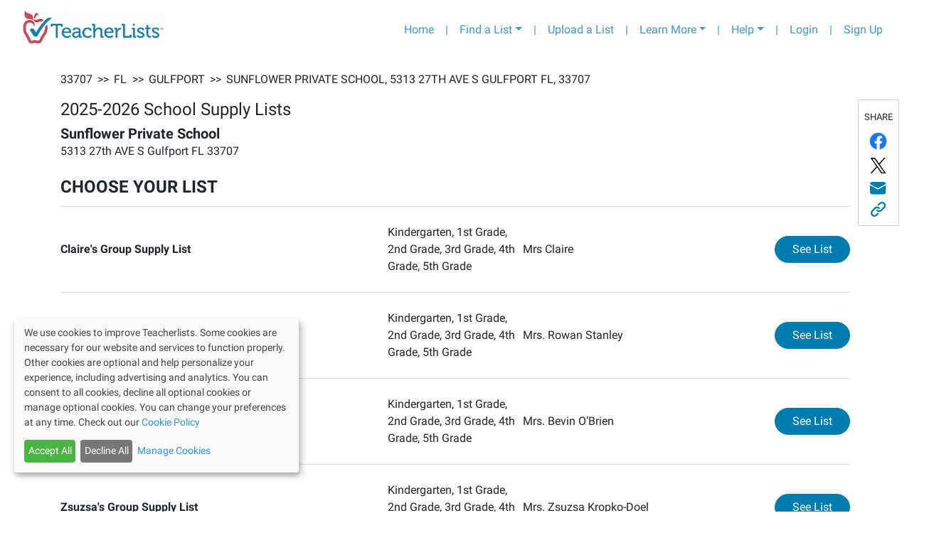

--- FILE ---
content_type: text/html; charset=utf-8
request_url: https://app.teacherlists.com/schools/82052-sunflower-private-school/4140109-youngest-group-supply-list/all-youngest-group-teachers/supply-list
body_size: 13444
content:
<!DOCTYPE html><html lang="en"><head><link rel="preconnect" href="https://fonts.gstatic.com" crossorigin /><meta name="viewport" content="width=device-width"/><meta charSet="utf-8"/><meta name="google-site-verification" content="_LVZxo3Uj3p_tAeDdmvwM8WfA16P8wyY9iVH89j8PSE"/><style>svg:not(:root).svg-inline--fa {
  overflow: visible;
}

.svg-inline--fa {
  display: inline-block;
  font-size: inherit;
  height: 1em;
  overflow: visible;
  vertical-align: -0.125em;
}
.svg-inline--fa.fa-lg {
  vertical-align: -0.225em;
}
.svg-inline--fa.fa-w-1 {
  width: 0.0625em;
}
.svg-inline--fa.fa-w-2 {
  width: 0.125em;
}
.svg-inline--fa.fa-w-3 {
  width: 0.1875em;
}
.svg-inline--fa.fa-w-4 {
  width: 0.25em;
}
.svg-inline--fa.fa-w-5 {
  width: 0.3125em;
}
.svg-inline--fa.fa-w-6 {
  width: 0.375em;
}
.svg-inline--fa.fa-w-7 {
  width: 0.4375em;
}
.svg-inline--fa.fa-w-8 {
  width: 0.5em;
}
.svg-inline--fa.fa-w-9 {
  width: 0.5625em;
}
.svg-inline--fa.fa-w-10 {
  width: 0.625em;
}
.svg-inline--fa.fa-w-11 {
  width: 0.6875em;
}
.svg-inline--fa.fa-w-12 {
  width: 0.75em;
}
.svg-inline--fa.fa-w-13 {
  width: 0.8125em;
}
.svg-inline--fa.fa-w-14 {
  width: 0.875em;
}
.svg-inline--fa.fa-w-15 {
  width: 0.9375em;
}
.svg-inline--fa.fa-w-16 {
  width: 1em;
}
.svg-inline--fa.fa-w-17 {
  width: 1.0625em;
}
.svg-inline--fa.fa-w-18 {
  width: 1.125em;
}
.svg-inline--fa.fa-w-19 {
  width: 1.1875em;
}
.svg-inline--fa.fa-w-20 {
  width: 1.25em;
}
.svg-inline--fa.fa-pull-left {
  margin-right: 0.3em;
  width: auto;
}
.svg-inline--fa.fa-pull-right {
  margin-left: 0.3em;
  width: auto;
}
.svg-inline--fa.fa-border {
  height: 1.5em;
}
.svg-inline--fa.fa-li {
  width: 2em;
}
.svg-inline--fa.fa-fw {
  width: 1.25em;
}

.fa-layers svg.svg-inline--fa {
  bottom: 0;
  left: 0;
  margin: auto;
  position: absolute;
  right: 0;
  top: 0;
}

.fa-layers {
  display: inline-block;
  height: 1em;
  position: relative;
  text-align: center;
  vertical-align: -0.125em;
  width: 1em;
}
.fa-layers svg.svg-inline--fa {
  -webkit-transform-origin: center center;
          transform-origin: center center;
}

.fa-layers-counter, .fa-layers-text {
  display: inline-block;
  position: absolute;
  text-align: center;
}

.fa-layers-text {
  left: 50%;
  top: 50%;
  -webkit-transform: translate(-50%, -50%);
          transform: translate(-50%, -50%);
  -webkit-transform-origin: center center;
          transform-origin: center center;
}

.fa-layers-counter {
  background-color: #ff253a;
  border-radius: 1em;
  -webkit-box-sizing: border-box;
          box-sizing: border-box;
  color: #fff;
  height: 1.5em;
  line-height: 1;
  max-width: 5em;
  min-width: 1.5em;
  overflow: hidden;
  padding: 0.25em;
  right: 0;
  text-overflow: ellipsis;
  top: 0;
  -webkit-transform: scale(0.25);
          transform: scale(0.25);
  -webkit-transform-origin: top right;
          transform-origin: top right;
}

.fa-layers-bottom-right {
  bottom: 0;
  right: 0;
  top: auto;
  -webkit-transform: scale(0.25);
          transform: scale(0.25);
  -webkit-transform-origin: bottom right;
          transform-origin: bottom right;
}

.fa-layers-bottom-left {
  bottom: 0;
  left: 0;
  right: auto;
  top: auto;
  -webkit-transform: scale(0.25);
          transform: scale(0.25);
  -webkit-transform-origin: bottom left;
          transform-origin: bottom left;
}

.fa-layers-top-right {
  right: 0;
  top: 0;
  -webkit-transform: scale(0.25);
          transform: scale(0.25);
  -webkit-transform-origin: top right;
          transform-origin: top right;
}

.fa-layers-top-left {
  left: 0;
  right: auto;
  top: 0;
  -webkit-transform: scale(0.25);
          transform: scale(0.25);
  -webkit-transform-origin: top left;
          transform-origin: top left;
}

.fa-lg {
  font-size: 1.3333333333em;
  line-height: 0.75em;
  vertical-align: -0.0667em;
}

.fa-xs {
  font-size: 0.75em;
}

.fa-sm {
  font-size: 0.875em;
}

.fa-1x {
  font-size: 1em;
}

.fa-2x {
  font-size: 2em;
}

.fa-3x {
  font-size: 3em;
}

.fa-4x {
  font-size: 4em;
}

.fa-5x {
  font-size: 5em;
}

.fa-6x {
  font-size: 6em;
}

.fa-7x {
  font-size: 7em;
}

.fa-8x {
  font-size: 8em;
}

.fa-9x {
  font-size: 9em;
}

.fa-10x {
  font-size: 10em;
}

.fa-fw {
  text-align: center;
  width: 1.25em;
}

.fa-ul {
  list-style-type: none;
  margin-left: 2.5em;
  padding-left: 0;
}
.fa-ul &gt; li {
  position: relative;
}

.fa-li {
  left: -2em;
  position: absolute;
  text-align: center;
  width: 2em;
  line-height: inherit;
}

.fa-border {
  border: solid 0.08em #eee;
  border-radius: 0.1em;
  padding: 0.2em 0.25em 0.15em;
}

.fa-pull-left {
  float: left;
}

.fa-pull-right {
  float: right;
}

.fa.fa-pull-left,
.fas.fa-pull-left,
.far.fa-pull-left,
.fal.fa-pull-left,
.fab.fa-pull-left {
  margin-right: 0.3em;
}
.fa.fa-pull-right,
.fas.fa-pull-right,
.far.fa-pull-right,
.fal.fa-pull-right,
.fab.fa-pull-right {
  margin-left: 0.3em;
}

.fa-spin {
  -webkit-animation: fa-spin 2s infinite linear;
          animation: fa-spin 2s infinite linear;
}

.fa-pulse {
  -webkit-animation: fa-spin 1s infinite steps(8);
          animation: fa-spin 1s infinite steps(8);
}

@-webkit-keyframes fa-spin {
  0% {
    -webkit-transform: rotate(0deg);
            transform: rotate(0deg);
  }
  100% {
    -webkit-transform: rotate(360deg);
            transform: rotate(360deg);
  }
}

@keyframes fa-spin {
  0% {
    -webkit-transform: rotate(0deg);
            transform: rotate(0deg);
  }
  100% {
    -webkit-transform: rotate(360deg);
            transform: rotate(360deg);
  }
}
.fa-rotate-90 {
  -ms-filter: &quot;progid:DXImageTransform.Microsoft.BasicImage(rotation=1)&quot;;
  -webkit-transform: rotate(90deg);
          transform: rotate(90deg);
}

.fa-rotate-180 {
  -ms-filter: &quot;progid:DXImageTransform.Microsoft.BasicImage(rotation=2)&quot;;
  -webkit-transform: rotate(180deg);
          transform: rotate(180deg);
}

.fa-rotate-270 {
  -ms-filter: &quot;progid:DXImageTransform.Microsoft.BasicImage(rotation=3)&quot;;
  -webkit-transform: rotate(270deg);
          transform: rotate(270deg);
}

.fa-flip-horizontal {
  -ms-filter: &quot;progid:DXImageTransform.Microsoft.BasicImage(rotation=0, mirror=1)&quot;;
  -webkit-transform: scale(-1, 1);
          transform: scale(-1, 1);
}

.fa-flip-vertical {
  -ms-filter: &quot;progid:DXImageTransform.Microsoft.BasicImage(rotation=2, mirror=1)&quot;;
  -webkit-transform: scale(1, -1);
          transform: scale(1, -1);
}

.fa-flip-both, .fa-flip-horizontal.fa-flip-vertical {
  -ms-filter: &quot;progid:DXImageTransform.Microsoft.BasicImage(rotation=2, mirror=1)&quot;;
  -webkit-transform: scale(-1, -1);
          transform: scale(-1, -1);
}

:root .fa-rotate-90,
:root .fa-rotate-180,
:root .fa-rotate-270,
:root .fa-flip-horizontal,
:root .fa-flip-vertical,
:root .fa-flip-both {
  -webkit-filter: none;
          filter: none;
}

.fa-stack {
  display: inline-block;
  height: 2em;
  position: relative;
  width: 2.5em;
}

.fa-stack-1x,
.fa-stack-2x {
  bottom: 0;
  left: 0;
  margin: auto;
  position: absolute;
  right: 0;
  top: 0;
}

.svg-inline--fa.fa-stack-1x {
  height: 1em;
  width: 1.25em;
}
.svg-inline--fa.fa-stack-2x {
  height: 2em;
  width: 2.5em;
}

.fa-inverse {
  color: #fff;
}

.sr-only {
  border: 0;
  clip: rect(0, 0, 0, 0);
  height: 1px;
  margin: -1px;
  overflow: hidden;
  padding: 0;
  position: absolute;
  width: 1px;
}

.sr-only-focusable:active, .sr-only-focusable:focus {
  clip: auto;
  height: auto;
  margin: 0;
  overflow: visible;
  position: static;
  width: auto;
}

.svg-inline--fa .fa-primary {
  fill: var(--fa-primary-color, currentColor);
  opacity: 1;
  opacity: var(--fa-primary-opacity, 1);
}

.svg-inline--fa .fa-secondary {
  fill: var(--fa-secondary-color, currentColor);
  opacity: 0.4;
  opacity: var(--fa-secondary-opacity, 0.4);
}

.svg-inline--fa.fa-swap-opacity .fa-primary {
  opacity: 0.4;
  opacity: var(--fa-secondary-opacity, 0.4);
}

.svg-inline--fa.fa-swap-opacity .fa-secondary {
  opacity: 1;
  opacity: var(--fa-primary-opacity, 1);
}

.svg-inline--fa mask .fa-primary,
.svg-inline--fa mask .fa-secondary {
  fill: black;
}

.fad.fa-inverse {
  color: #fff;
}</style><link rel="preconnect" href="https://fonts.gstatic.com"/><link rel="stylesheet" data-href="https://fonts.googleapis.com/css2?family=Lato:wght@400;700&amp;display=swap" data-optimized-fonts="true"/><link rel="stylesheet" href="/css/roboto/v20/app/roboto.css"/><script>(function(w,d,s,l,i){w[l]=w[l]||[];w[l].push({'gtm.start':
                new Date().getTime(),event:'gtm.js'});var f=d.getElementsByTagName(s)[0],
                j=d.createElement(s),dl=l!='dataLayer'?'&l='+l:'';j.async=true;j.src=
                'https://www.googletagmanager.com/gtm.js?id='+i+dl;f.parentNode.insertBefore(j,f);
                })(window,document,'script','dataLayer','GTM-T4PK7SR');</script><script type="text/javascript" src="//cdn-4.convertexperiments.com/js/10041356-10041423.js"></script><link rel="preconnect" href="https://fonts.googleapis.com"/><link rel="preconnect" href="https://fonts.gstatic.com"/><link rel="stylesheet" data-href="https://fonts.googleapis.com/css2?family=Bree+Serif&amp;display=swap" data-optimized-fonts="true"/><meta name="next-head-count" content="12"/><link rel="preload" href="/_next/static/css/f523c7482ceaf4efb554.css" as="style"/><link rel="stylesheet" href="/_next/static/css/f523c7482ceaf4efb554.css" data-n-g=""/><link rel="preload" href="/_next/static/css/d76a9c6a1479fd8c5cc1.css" as="style"/><link rel="stylesheet" href="/_next/static/css/d76a9c6a1479fd8c5cc1.css" data-n-p=""/><link rel="preload" href="/_next/static/css/c6d005cf8729e4e39b85.css" as="style"/><link rel="stylesheet" href="/_next/static/css/c6d005cf8729e4e39b85.css" data-n-p=""/><noscript data-n-css=""></noscript><script defer="" nomodule="" src="/_next/static/chunks/polyfills-a40ef1678bae11e696dba45124eadd70.js"></script><script src="/_next/static/chunks/webpack-817316fd481a0ae08e7a.js" defer=""></script><script src="/_next/static/chunks/framework-3ac77f2d8a20b7f32dfb.js" defer=""></script><script src="/_next/static/chunks/main-61fd53e2b95ee4b75e19.js" defer=""></script><script src="/_next/static/chunks/pages/_app-b20fc70387e485f07966.js" defer=""></script><script src="/_next/static/chunks/75fc9c18-8f00fb9171b401c5fc69.js" defer=""></script><script src="/_next/static/chunks/9814-ea4b685988fff0c7c8bf.js" defer=""></script><script src="/_next/static/chunks/6653-86151e80aaf7cffe5909.js" defer=""></script><script src="/_next/static/chunks/2661-aabc0b617d2f04123ca2.js" defer=""></script><script src="/_next/static/chunks/2083-87f24b84fd078325e263.js" defer=""></script><script src="/_next/static/chunks/7227-969c0c345cf60b9b8d51.js" defer=""></script><script src="/_next/static/chunks/5677-6710a338463a2b85d393.js" defer=""></script><script src="/_next/static/chunks/2479-caa3b30ecccad1fb753d.js" defer=""></script><script src="/_next/static/chunks/pages/schools/%5BschoolSlug%5D/%5BlistSlug%5D/%5BclassroomSlug%5D/supply-list-b5e6bb1884866e8d2015.js" defer=""></script><script src="/_next/static/C1Nki4yq8qDbHvD-h8fmR/_buildManifest.js" defer=""></script><script src="/_next/static/C1Nki4yq8qDbHvD-h8fmR/_ssgManifest.js" defer=""></script><style data-href="https://fonts.googleapis.com/css2?family=Lato:wght@400;700&display=swap">@font-face{font-family:'Lato';font-style:normal;font-weight:400;font-display:swap;src:url(https://fonts.gstatic.com/l/font?kit=S6uyw4BMUTPHvxo&skey=2d58b92a99e1c086&v=v25) format('woff')}@font-face{font-family:'Lato';font-style:normal;font-weight:700;font-display:swap;src:url(https://fonts.gstatic.com/l/font?kit=S6u9w4BMUTPHh6UVeww&skey=3480a19627739c0d&v=v25) format('woff')}@font-face{font-family:'Lato';font-style:normal;font-weight:400;font-display:swap;src:url(https://fonts.gstatic.com/s/lato/v25/S6uyw4BMUTPHjxAwXiWtFCfQ7A.woff2) format('woff2');unicode-range:U+0100-02BA,U+02BD-02C5,U+02C7-02CC,U+02CE-02D7,U+02DD-02FF,U+0304,U+0308,U+0329,U+1D00-1DBF,U+1E00-1E9F,U+1EF2-1EFF,U+2020,U+20A0-20AB,U+20AD-20C0,U+2113,U+2C60-2C7F,U+A720-A7FF}@font-face{font-family:'Lato';font-style:normal;font-weight:400;font-display:swap;src:url(https://fonts.gstatic.com/s/lato/v25/S6uyw4BMUTPHjx4wXiWtFCc.woff2) format('woff2');unicode-range:U+0000-00FF,U+0131,U+0152-0153,U+02BB-02BC,U+02C6,U+02DA,U+02DC,U+0304,U+0308,U+0329,U+2000-206F,U+20AC,U+2122,U+2191,U+2193,U+2212,U+2215,U+FEFF,U+FFFD}@font-face{font-family:'Lato';font-style:normal;font-weight:700;font-display:swap;src:url(https://fonts.gstatic.com/s/lato/v25/S6u9w4BMUTPHh6UVSwaPGQ3q5d0N7w.woff2) format('woff2');unicode-range:U+0100-02BA,U+02BD-02C5,U+02C7-02CC,U+02CE-02D7,U+02DD-02FF,U+0304,U+0308,U+0329,U+1D00-1DBF,U+1E00-1E9F,U+1EF2-1EFF,U+2020,U+20A0-20AB,U+20AD-20C0,U+2113,U+2C60-2C7F,U+A720-A7FF}@font-face{font-family:'Lato';font-style:normal;font-weight:700;font-display:swap;src:url(https://fonts.gstatic.com/s/lato/v25/S6u9w4BMUTPHh6UVSwiPGQ3q5d0.woff2) format('woff2');unicode-range:U+0000-00FF,U+0131,U+0152-0153,U+02BB-02BC,U+02C6,U+02DA,U+02DC,U+0304,U+0308,U+0329,U+2000-206F,U+20AC,U+2122,U+2191,U+2193,U+2212,U+2215,U+FEFF,U+FFFD}</style><style data-href="https://fonts.googleapis.com/css2?family=Bree+Serif&display=swap">@font-face{font-family:'Bree Serif';font-style:normal;font-weight:400;font-display:swap;src:url(https://fonts.gstatic.com/l/font?kit=4UaHrEJCrhhnVA3DgluAx64&skey=31c3ad25dd3d74b0&v=v18) format('woff')}@font-face{font-family:'Bree Serif';font-style:normal;font-weight:400;font-display:swap;src:url(https://fonts.gstatic.com/s/breeserif/v18/4UaHrEJCrhhnVA3DgluA96Tp57F2IwN-Pw.woff2) format('woff2');unicode-range:U+0100-02BA,U+02BD-02C5,U+02C7-02CC,U+02CE-02D7,U+02DD-02FF,U+0304,U+0308,U+0329,U+1D00-1DBF,U+1E00-1E9F,U+1EF2-1EFF,U+2020,U+20A0-20AB,U+20AD-20C0,U+2113,U+2C60-2C7F,U+A720-A7FF}@font-face{font-family:'Bree Serif';font-style:normal;font-weight:400;font-display:swap;src:url(https://fonts.gstatic.com/s/breeserif/v18/4UaHrEJCrhhnVA3DgluA96rp57F2IwM.woff2) format('woff2');unicode-range:U+0000-00FF,U+0131,U+0152-0153,U+02BB-02BC,U+02C6,U+02DA,U+02DC,U+0304,U+0308,U+0329,U+2000-206F,U+20AC,U+2122,U+2191,U+2193,U+2212,U+2215,U+FEFF,U+FFFD}</style></head><body><div id="__next"><noscript><iframe src="https://www.googletagmanager.com/ns.html?id=GTM-T4PK7SR" height="0" width="0" style="display:none;visibility:hidden"></iframe></noscript><div class="container-fluid"><nav class="header_navbarContainer__2Ip2R navbar navbar-expand-lg navbar-light bg-light"><a href="https://www.teacherlists.com" class="navbar-brand"><div style="display:inline-block;max-width:100%;overflow:hidden;position:relative;box-sizing:border-box;margin:0"><div style="box-sizing:border-box;display:block;max-width:100%"><img style="max-width:100%;display:block;margin:0;border:none;padding:0" alt="" aria-hidden="true" src="[data-uri]"/></div><img alt="teacherlists-logo" src="[data-uri]" decoding="async" data-nimg="intrinsic" style="position:absolute;top:0;left:0;bottom:0;right:0;box-sizing:border-box;padding:0;border:none;margin:auto;display:block;width:0;height:0;min-width:100%;max-width:100%;min-height:100%;max-height:100%"/><noscript><img alt="teacherlists-logo" srcSet="/_next/image?url=%2FTL-logo.jpg&amp;w=256&amp;q=75 1x, /_next/image?url=%2FTL-logo.jpg&amp;w=640&amp;q=75 2x" src="/_next/image?url=%2FTL-logo.jpg&amp;w=640&amp;q=75" decoding="async" data-nimg="intrinsic" style="position:absolute;top:0;left:0;bottom:0;right:0;box-sizing:border-box;padding:0;border:none;margin:auto;display:block;width:0;height:0;min-width:100%;max-width:100%;min-height:100%;max-height:100%" loading="lazy"/></noscript></div></a><button aria-label="Toggle navigation" type="button" class="navbar-toggler"><span class="navbar-toggler-icon"></span></button><div class="collapse navbar-collapse"><ul class="ml-auto navbar-nav"><li class="nav-item"><a href="https://www.teacherlists.com" class="nav-link">Home</a></li><li class="d-none d-md-block nav-item"><a class="nav-link">|</a></li><li class="dropdown nav-item"><a aria-haspopup="true" href="#" class="dropdown-toggle nav-link" aria-expanded="false">Find a List</a><div tabindex="-1" role="menu" aria-hidden="true" class="header_tlFindAList__3-cWr dropdown-menu"><div class="FindAList_container__46aFt"><h5 class="text-center FindAList_header__ctpNG">Search by school name or zip code</h5><div class="row"><div class="col-sm-12 col-md-5"><style data-emotion="css 2b097c-container">.css-2b097c-container{position:relative;box-sizing:border-box;}</style><div class=" css-2b097c-container" id="find-a-list-state"><style data-emotion="css 7pg0cj-a11yText">.css-7pg0cj-a11yText{z-index:9999;border:0;clip:rect(1px, 1px, 1px, 1px);height:1px;width:1px;position:absolute;overflow:hidden;padding:0;white-space:nowrap;}</style><span aria-live="polite" aria-atomic="false" aria-relevant="additions text" class="css-7pg0cj-a11yText"></span><style data-emotion="css yk16xz-control">.css-yk16xz-control{-webkit-align-items:center;-webkit-box-align:center;-ms-flex-align:center;align-items:center;background-color:hsl(0, 0%, 100%);border-color:hsl(0, 0%, 80%);border-radius:4px;border-style:solid;border-width:1px;cursor:default;display:-webkit-box;display:-webkit-flex;display:-ms-flexbox;display:flex;-webkit-box-flex-wrap:wrap;-webkit-flex-wrap:wrap;-ms-flex-wrap:wrap;flex-wrap:wrap;-webkit-box-pack:justify;-webkit-justify-content:space-between;justify-content:space-between;min-height:38px;outline:0!important;position:relative;-webkit-transition:all 100ms;transition:all 100ms;box-sizing:border-box;}.css-yk16xz-control:hover{border-color:hsl(0, 0%, 70%);}</style><div class=" css-yk16xz-control"><style data-emotion="css 1hwfws3">.css-1hwfws3{-webkit-align-items:center;-webkit-box-align:center;-ms-flex-align:center;align-items:center;display:-webkit-box;display:-webkit-flex;display:-ms-flexbox;display:flex;-webkit-flex:1;-ms-flex:1;flex:1;-webkit-box-flex-wrap:wrap;-webkit-flex-wrap:wrap;-ms-flex-wrap:wrap;flex-wrap:wrap;padding:2px 8px;-webkit-overflow-scrolling:touch;position:relative;overflow:hidden;box-sizing:border-box;}</style><div class=" css-1hwfws3"><style data-emotion="css 1wa3eu0-placeholder">.css-1wa3eu0-placeholder{color:hsl(0, 0%, 50%);margin-left:2px;margin-right:2px;position:absolute;top:50%;-webkit-transform:translateY(-50%);-moz-transform:translateY(-50%);-ms-transform:translateY(-50%);transform:translateY(-50%);box-sizing:border-box;}</style><div class=" css-1wa3eu0-placeholder">Select a State</div><style data-emotion="css 1g6gooi">.css-1g6gooi{margin:2px;padding-bottom:2px;padding-top:2px;visibility:visible;color:hsl(0, 0%, 20%);box-sizing:border-box;}</style><div class="css-1g6gooi"><div class="" style="display:inline-block"><input type="text" autoCapitalize="none" autoComplete="off" autoCorrect="off" id="react-select-1521083-input" spellcheck="false" tabindex="0" value="" aria-autocomplete="list" style="box-sizing:content-box;width:1px;label:input;background:0;border:0;font-size:inherit;opacity:1;outline:0;padding:0;color:inherit"/><div style="position:absolute;top:0;left:0;visibility:hidden;height:0;overflow:scroll;white-space:pre"></div></div></div></div><style data-emotion="css 1wy0on6">.css-1wy0on6{-webkit-align-items:center;-webkit-box-align:center;-ms-flex-align:center;align-items:center;-webkit-align-self:stretch;-ms-flex-item-align:stretch;align-self:stretch;display:-webkit-box;display:-webkit-flex;display:-ms-flexbox;display:flex;-webkit-flex-shrink:0;-ms-flex-negative:0;flex-shrink:0;box-sizing:border-box;}</style><div class=" css-1wy0on6"><style data-emotion="css 1okebmr-indicatorSeparator">.css-1okebmr-indicatorSeparator{-webkit-align-self:stretch;-ms-flex-item-align:stretch;align-self:stretch;background-color:hsl(0, 0%, 80%);margin-bottom:8px;margin-top:8px;width:1px;box-sizing:border-box;}</style><span class=" css-1okebmr-indicatorSeparator"></span><style data-emotion="css tlfecz-indicatorContainer">.css-tlfecz-indicatorContainer{color:hsl(0, 0%, 80%);display:-webkit-box;display:-webkit-flex;display:-ms-flexbox;display:flex;padding:8px;-webkit-transition:color 150ms;transition:color 150ms;box-sizing:border-box;}.css-tlfecz-indicatorContainer:hover{color:hsl(0, 0%, 60%);}</style><div class=" css-tlfecz-indicatorContainer" aria-hidden="true"><style data-emotion="css 8mmkcg">.css-8mmkcg{display:inline-block;fill:currentColor;line-height:1;stroke:currentColor;stroke-width:0;}</style><svg height="20" width="20" viewBox="0 0 20 20" aria-hidden="true" focusable="false" class="css-8mmkcg"><path d="M4.516 7.548c0.436-0.446 1.043-0.481 1.576 0l3.908 3.747 3.908-3.747c0.533-0.481 1.141-0.446 1.574 0 0.436 0.445 0.408 1.197 0 1.615-0.406 0.418-4.695 4.502-4.695 4.502-0.217 0.223-0.502 0.335-0.787 0.335s-0.57-0.112-0.789-0.335c0 0-4.287-4.084-4.695-4.502s-0.436-1.17 0-1.615z"></path></svg></div></div></div></div></div><div class="col-sm-12 col-md-7"><div class="dropdown"><div data-toggle="dropdown" aria-expanded="false" aria-haspopup="true" class=""><div class="input-group"><input type="text" size="200" placeholder="School Name or Zip Code" value="" class="form-control" aria-invalid="false"/><div class="input-group-append"><button type="button" style="z-index:0" class="FindAList_inputGroupButton__2zs_0 btn btn-secondary"><svg aria-hidden="true" focusable="false" data-prefix="fas" data-icon="search" class="svg-inline--fa fa-search fa-w-16 " role="img" xmlns="http://www.w3.org/2000/svg" viewBox="0 0 512 512"><path fill="currentColor" d="M505 442.7L405.3 343c-4.5-4.5-10.6-7-17-7H372c27.6-35.3 44-79.7 44-128C416 93.1 322.9 0 208 0S0 93.1 0 208s93.1 208 208 208c48.3 0 92.7-16.4 128-44v16.3c0 6.4 2.5 12.5 7 17l99.7 99.7c9.4 9.4 24.6 9.4 33.9 0l28.3-28.3c9.4-9.4 9.4-24.6.1-34zM208 336c-70.7 0-128-57.2-128-128 0-70.7 57.2-128 128-128 70.7 0 128 57.2 128 128 0 70.7-57.2 128-128 128z"></path></svg></button></div><div class="invalid-feedback"></div></div></div><div tabindex="-1" role="menu" style="max-height:20rem;overflow-y:auto;z-index:999" aria-hidden="true" class="dropdown-menu"></div></div></div></div><div class="text-center border-top mt-2 row"><div class="col"><a href="/browse">Browse Schools by State</a></div></div></div></div></li><li class="d-none d-md-block nav-item"><a class="nav-link">|</a></li><li class="nav-item"><a href="https://app.teacherlists.com/powerloader/" class="gtm-header-nav-uploadalist nav-link">Upload a List</a></li><li class="d-none d-md-block nav-item"><a class="nav-link">|</a></li><li class="dropdown nav-item"><a aria-haspopup="true" href="#" class="dropdown-toggle nav-link" aria-expanded="false">Learn More</a><div tabindex="-1" role="menu" aria-hidden="true" class="dropdown-menu dropdown-menu-right"><button type="button" tabindex="0" role="menuitem" class="dropdown-item"><a href="https://www.teacherlists.com/content/" class="nav-link">For School Districts</a></button><button type="button" tabindex="0" role="menuitem" class="dropdown-item"><a href="https://www.teacherlists.com/content/teachers/" class="nav-link">For Teachers</a></button><button type="button" tabindex="0" role="menuitem" class="dropdown-item"><a href="https://www.teacherlists.com/content/families/" class="nav-link">For Families</a></button><button type="button" tabindex="0" role="menuitem" class="dropdown-item"><a href="https://www.teacherlists.com/content/wishlist/" class="nav-link">About Wish Lists</a></button><button type="button" tabindex="0" role="menuitem" class="dropdown-item"><a href="https://app.teacherlists.com/quick-start-school-supply-lists" class="nav-link">Quick Start Supply Lists</a></button><button type="button" tabindex="0" role="menuitem" class="dropdown-item"><a href="https://www.teacherlists.com/content/sweepstakes/" class="nav-link">Sweepstakes and Promotions</a></button><button type="button" tabindex="0" role="menuitem" class="dropdown-item"><a href="https://www.teacherlists.com/blog/learning_library/" class="nav-link">Free Classroom Activities</a></button><button type="button" tabindex="0" role="menuitem" class="dropdown-item"><a href="https://www.teacherlists.com/content/teacher-discounts/" class="nav-link">Discounts for Teachers</a></button><button type="button" tabindex="0" role="menuitem" class="dropdown-item"><a href="https://www.teacherlists.com/content/video/" class="nav-link">Watch Our Video</a></button><button type="button" tabindex="0" role="menuitem" class="dropdown-item"><a href="https://www.teacherlists.com/content/supplyaclassroom/" class="nav-link">Donate to a Classroom in Need</a></button></div></li> <li class="d-none d-md-block nav-item"><div class="nav-link">|</div></li><li class="dropdown nav-item"><a aria-haspopup="true" href="#" class="dropdown-toggle nav-link" aria-expanded="false">Help</a><div tabindex="-1" role="menu" aria-hidden="true" class="dropdown-menu dropdown-menu-right"><button type="button" tabindex="0" role="menuitem" class="dropdown-item"><a href="https://www.teacherlists.com/content/faq-schools/" class="nav-link">FAQs</a></button><button type="button" tabindex="0" role="menuitem" class="dropdown-item"><a href="https://www.teacherlists.com/content/faq-schools/" class="nav-link">Getting Started</a></button><button type="button" tabindex="0" role="menuitem" class="dropdown-item"><a href="https://app.teacherlists.com/quick-start-school-supply-lists" class="nav-link">Quick Start Supply Lists</a></button><button type="button" tabindex="0" role="menuitem" class="dropdown-item"><a href="https://www.teacherlists.com/content/faq-schools/#how-to&#x27;s-for-schools--teachers" class="nav-link">How-To&#x27;s for Schools</a></button><button type="button" tabindex="0" role="menuitem" class="dropdown-item"><a href="https://www.teacherlists.com/content/faq-schools/#how-to&#x27;s-for-parents" class="nav-link">How-To&#x27;s for Parents</a></button><button type="button" tabindex="0" role="menuitem" class="dropdown-item"><a target="_blank" rel="noreferrer" href="https://www.teacherlists.com/content/contactus/" class="nav-link">Contact Us</a></button></div></li> <li class="d-none d-md-block nav-item"><div class="nav-link">|</div></li><li class="nav-item"><a href="/login" class="nav-link">Login</a></li><li class="d-none d-md-block nav-item"><div class="nav-link">|</div></li><li class="nav-item"><a href="/users/create" class="nav-link">Sign Up</a></li></ul></div></nav></div><p class="p-5 text-md-center">This list was deleted or currently inactive. Redirecting...</p><div class="TLToTop_btnTotop__W-Jp2 TLToTop_posRight__1D8OG"><svg aria-hidden="true" focusable="false" data-prefix="fas" data-icon="arrow-circle-up" class="svg-inline--fa fa-arrow-circle-up fa-w-16 TLToTop_topIconHide__1LZ8K" role="img" xmlns="http://www.w3.org/2000/svg" viewBox="0 0 512 512"><path fill="currentColor" d="M8 256C8 119 119 8 256 8s248 111 248 248-111 248-248 248S8 393 8 256zm143.6 28.9l72.4-75.5V392c0 13.3 10.7 24 24 24h16c13.3 0 24-10.7 24-24V209.4l72.4 75.5c9.3 9.7 24.8 9.9 34.3.4l10.9-11c9.4-9.4 9.4-24.6 0-33.9L273 107.7c-9.4-9.4-24.6-9.4-33.9 0L106.3 240.4c-9.4 9.4-9.4 24.6 0 33.9l10.9 11c9.6 9.5 25.1 9.3 34.4-.4z"></path></svg></div><script type="text/javascript" id="hs-script-loader" async="" defer="" src="//js.hs-scripts.com/5659842.js"></script><div class="footer_footer__2j_Fr"><div class="container"><div class="row footer_footerLinks__PR-M7 mt-3"><div class="col-6 col-md-3 order-1 footer_footerSectionPadding__lWgb9 pl-0"><div class="footer_footerCategoryText__3d1vc">Learn More:</div><ul class="p-0"><li class="p-0"><a class="footer_footerLinkText__2GUmB" href="https://www.teacherlists.com/content/schools-districts/">For School Districts</a></li><li class="p-0"><a class="footer_footerLinkText__2GUmB" href="https://www.teacherlists.com/content/teachers/">For Teachers</a></li><li class="p-0"><a class="footer_footerLinkText__2GUmB" href="https://www.teacherlists.com/content/families/">For Families</a></li><li class="p-0"><a class="footer_footerLinkText__2GUmB" href="https://www.teacherlists.com/content/wishlist/">About Wish Lists</a></li><li class="p-0"><a class="footer_footerLinkText__2GUmB" href="https://app.teacherlists.com/quick-start-school-supply-lists">Quick Start Supply Lists</a></li><li class="p-0"><a class="footer_footerLinkText__2GUmB" href="https://www.teacherlists.com/content/sweepstakes/">Sweepstakes and Promotions</a></li><li class="p-0"><a class="footer_footerLinkText__2GUmB" href="https://www.teacherlists.com/blog/learning_library/">Free Classroom Activities</a></li><li class="p-0"><a class="footer_footerLinkText__2GUmB" href="https://www.teacherlists.com/content/teacher-discounts/">Discounts for Teachers</a></li><li class="p-0"><a class="footer_footerLinkText__2GUmB" href="https://www.teacherlists.com/content/supplyaclassroom/">Donate to a Classroom in Need</a></li><li class="p-0"><a class="footer_footerLinkText__2GUmB" href="https://www.teacherlists.com/content/video/">Watch our Video</a></li></ul></div><div class="col-12 col-md-2 order-3 order-md-2 className={styles.footerCategoryText} pl-0"><div class="footer_footerCategoryText__3d1vc">Help:</div><ul class="p-0"><li class="p-0"><a class="footer_footerLinkText__2GUmB" href="https://www.teacherlists.com/content/faq-schools/">FAQs</a></li><li class="p-0"><a class="footer_footerLinkText__2GUmB" href="https://www.teacherlists.com/content/faq-schools/">Getting Started</a></li><li class="p-0"><a class="footer_footerLinkText__2GUmB" href="https://app.teacherlists.com/quick-start-school-supply-lists">Quick Start Supply Lists</a></li><li class="p-0"><a class="footer_footerLinkText__2GUmB" href="https://www.teacherlists.com/content/faq-schools/#how-to&#x27;s-for-schools--teachers">How-To&#x27;s for Schools</a></li><li class="p-0"><a class="footer_footerLinkText__2GUmB" href="https://www.teacherlists.com/content/faq-schools/#how-to&#x27;s-for-parents">How-To&#x27;s for Parents</a></li><li class="p-0"><a target="_blank" rel="noreferrer" class="footer_footerLinkText__2GUmB" href="https://www.teacherlists.com/content/contactus/">Contact Us</a></li></ul></div><div class="col-12 col-md-2 order-4 order-md-3 className={styles.footerCategoryText} pl-0"><div class="footer_footerCategoryText__3d1vc">Partner with us:</div><ul class="p-0"><li class="p-0"><a class="footer_footerLinkText__2GUmB" href="https://www.teacherlists.com/content/edtech/">EdTech Providers</a></li><li class="p-0"><a class="footer_footerLinkText__2GUmB" href="https://www.teacherlists.com/content/retailer/">Retailers</a></li><li class="p-0"><a class="footer_footerLinkText__2GUmB" href="https://www.teacherlists.com/content/brands/">Brands</a></li></ul></div><div class="col-12 col-md-2 order-3 order-md-4 className={styles.footerCategoryText} pl-0"><div class="footer_footerCategoryText__3d1vc">Company:</div><ul class="p-0"><li class="p-0"><a class="footer_footerLinkText__2GUmB" href="https://www.teacherlists.com/content/about-us/">Our Story</a></li><li class="p-0"><a class="footer_footerLinkText__2GUmB" href="https://www.teacherlists.com/blog/teacherlists-in-the-news/">In the News</a></li><li class="p-0"><a class="footer_footerLinkText__2GUmB" href="https://www.teacherlists.com/content/partners/">Our Partners</a></li><li class="p-0"><a class="footer_footerLinkText__2GUmB" href="https://www.teacherlists.com/blog/">Our Blog</a></li></ul></div><div class="col-6 col-md-3 order-2 order-md-last footer_footerSectionPadding__lWgb9 pl-0"><div class="footer_footerCategoryText__3d1vc">Partners:</div><ul class="p-0 footer_imageUl__amrRb"><li class="p-0 my-3"><img height="28px" width="120px" loading="lazy" src="/0319-tl-footer-ptotoday-logo.png" alt="PTOToday Logo"/></li><li class="p-0 my-3"><img height="66px" width="120px" loading="lazy" src="/0319-tl-footer-kinf-logo.png" alt="Kids in Need Foundation Logo"/></li><li class="p-0 my-3"><a href="https://www.teacherlists.com/accessibility" title="Promet - Web Accessibility Under Review"><img height="54px" width="120px" loading="lazy" src="/0319-tl-footer-promet-logo.png" alt="Promet - Web Accessibility Under Review"/></a></li></ul></div></div><div class="footer_footerLinks__PR-M7 row"><div class="footer_footerCopy__hunYu col-12 col-md-3 pl-0"><p class="footer_copyrightMargin__xqZxB footer_bottomText__3DaEX">©<!-- -->2026<!-- --> School Family Media. All rights reserved</p></div><div class="col-12 col-md-9 text-left pl-0"><a class="footer_footerCopy__hunYu footer_bottomText__3DaEX footer_bottomLink__JqzSA" target="_blank" rel="noreferrer" href="https://schoolfamilymedia.com/privacy-policy/?__hstc=236234654.165769047ed1b306d88d7130c1e58e2f.1708540682417.1712682764514.1712751890155.92&amp;__hssc=236234654.2.1712751890155&amp;__hsfp=1186769331">Privacy Policy</a> <span class="mx-2">|</span> <a class="footer_footerCopy__hunYu footer_bottomText__3DaEX footer_bottomLink__JqzSA" target="_blank" rel="noreferrer" href="https://schoolfamilymedia.com/text-messaging-terms-conditions/">Text Messaging Terms &amp; Conditions</a> <span class="mx-2">|</span> <a class="footer_footerCopy__hunYu footer_bottomText__3DaEX footer_bottomLink__JqzSA" target="_blank" rel="noreferrer" href="https://schoolfamilymedia.com/terms-of-sale-for-services-and-products-2024/">Terms of Sale</a> <span class="mx-2">|</span> <a class="footer_footerCopy__hunYu footer_bottomText__3DaEX footer_bottomLink__JqzSA" target="_blank" rel="noreferrer" href="https://schoolfamilymedia.com/website-terms-of-use-2024/">Terms of Use</a> <span class="mx-2">|</span> <a class="footer_footerCopy__hunYu footer_bottomText__3DaEX footer_bottomLink__JqzSA" target="_blank" rel="noreferrer" href="https://schoolfamilymedia.com/cookie-policy/">Cookie Policy</a> </div><div class="col-12 col-md-9 text-left pl-0 mb-2"><a class="footer_footerCopy__hunYu footer_bottomText__3DaEX footer_bottomLink__JqzSA" target="_blank" rel="noreferrer" href="https://schoolfamilymedia.com/ccpa-privacy-notice/">Privacy Policy for California Residents</a> <span class="mx-2">|</span> <a class="footer_footerCopy__hunYu  footer_bottomText__3DaEX footer_bottomLink__JqzSA" target="_blank" rel="noreferrer" href="https://schoolfamilymedia.com/personal-information/">California Residents Only—Do Not Sell My Personal Info</a><span class="mx-2">|</span> <a class="footer_footerCopy__hunYu footer_bottomText__3DaEX footer_bottomLink__JqzSA" target="_blank" rel="noreferrer" href="https://schoolfamilymedia.com/state-privacy-policies/">State Privacy Policies</a> </div><div class="footer_footerCopy__hunYu col-12 pl-0"><p class="footer_copyrightMargin__xqZxB footer_bottomText__3DaEX">The Bullseye Design and Target are registered trademarks of Target Brands, Inc. Walmart SM is a service mark of Wal-Mart.com USA, LLC and Wal-Mart Stores, Inc. Amazon is a registered trademark of Amazon Inc. Staples is a registered trademark of Staples, Inc. or its subsidiaries.</p></div></div></div></div></div><script id="__NEXT_DATA__" type="application/json">{"props":{"pageProps":{"list":{"grade_levels":[{"0":"Kindergarten"},{"1":"1st Grade"},{"2":"2nd Grade"},{"3":"3rd Grade"},{"4":"4th Grade"},{"5":"5th Grade"}],"id":4140109,"list_name":"Youngest Group Supply List","classrooms":null,"classrooms_known":"0","list_type":"supply","school_year":"2024-2025","school_year_modified":"2024-06-03T08:21:33.000Z","description":"Supplies can be brought to school during the Cookie Party on August 5th or the first week of school. \n\n","disclaimer":"","created":"2023-08-10T04:54:39.000Z","modified":"2025-07-04T05:00:37.000Z","deleted":null,"entry_method":"internal","retail_note":null,"quarantine_list":false,"status":false,"evergreen":false,"publish_date":null,"ai_list_confidence":null,"ai_list_uuid":null,"list_upload":null,"translation":null,"user":{"name":"Information Evolution (Informationevolution@ptoshows.com)","id":135545,"email":"Informationevolution@ptoshows.com","salutation":"","first_name":"Information","last_name":"Evolution","user_type":"admin"},"creator":{"name":"Sudhakar T (sudhakar.t@informationevolution.com)","id":130823,"email":"sudhakar.t@informationevolution.com","salutation":"","first_name":"Sudhakar","last_name":"T","user_type":"admin"},"school":{"id":82052,"name":"Sunflower Private School","address_1":"5313 27th AVE S","address_2":null,"city":"Gulfport","state":"FL","zip":"33707","district_id":null,"website":null,"nces_id":"00264675","school_admins":[],"school_info":{"id":35270,"supply_list_url":"https://www.sunflowerprivateschool.com/supply-list","original_file_url":"https://www.sunflowerprivateschool.com/supply-list"}},"classroom":{"id":4138955,"school_id":82052,"district_id":0,"class_name":"All Youngest Group Teachers","modified":null,"grade_levels":[{"id":8499066,"grade_levels_id":0,"classrooms_id":4138955,"created":null,"grade_level":{"id":0,"name":"Kindergarten","created":"2013-10-29T12:46:49.000Z","modified":null}},{"id":8499067,"grade_levels_id":1,"classrooms_id":4138955,"created":null,"grade_level":{"id":1,"name":"1st Grade","created":"2013-10-29T12:46:50.000Z","modified":null}},{"id":8499068,"grade_levels_id":2,"classrooms_id":4138955,"created":null,"grade_level":{"id":2,"name":"2nd Grade","created":"2013-10-29T12:46:50.000Z","modified":null}},{"id":8499069,"grade_levels_id":3,"classrooms_id":4138955,"created":null,"grade_level":{"id":3,"name":"3rd Grade","created":"2013-10-29T12:46:50.000Z","modified":null}},{"id":8499070,"grade_levels_id":4,"classrooms_id":4138955,"created":null,"grade_level":{"id":4,"name":"4th Grade","created":"2013-10-29T12:46:50.000Z","modified":null}},{"id":8499071,"grade_levels_id":5,"classrooms_id":4138955,"created":null,"grade_level":{"id":5,"name":"5th Grade","created":"2013-10-29T12:46:50.000Z","modified":null}}]},"details":[{"id":63821036,"item_name":"Sketchbook 8 1/2\" x 11\"","brand_id":null,"quantity":2,"item_qualifier_id":null,"memo":"side-bound *Following items are for\n Name-marked supplies:","calculated_qty":2,"ordering":1,"ai_item_uuid":null,"ai_item_confidence":null,"pledge":[],"item_qualifier":null,"item":{"id":1057,"item_name":"Sketchbook 8 1/2\" x 11\"","brand_id":null,"sponsor_level":0,"upc1":"079946158915","upc2":"490812207320","upc3":"","upc1_qty":1,"upc2_qty":null,"upc3_qty":null,"item_qty_desc":"","item_tlc":"0","orderable":true,"otherItemOptions":null,"translation":{"created":"2019-04-23 01:10:58","updated":"2021-03-18 05:01:37","id":11142,"item_id":1057,"lang":"es","item_name":"Cuaderno de dibujo 8 1/2\" x 11\"","needs_review":false},"client_upc":[{"id":13288,"item_id":1057,"client_id":11,"upc2":"B0CMBF13BK","upc3":"","upc2_qty":1,"upc3_qty":0,"modified":"2025-06-06T20:00:52.000Z","client_grade_upcs":[]}],"alternative":null,"unsponsored_alternative":{"id":297,"item_name":"Package(s) of Drawing Paper","brand_id":null,"sponsor_level":0,"upc1":"045173047391","upc2":"045173047391","upc3":"","upc1_qty":1,"upc2_qty":null,"upc3_qty":null,"item_qty_desc":"","item_tlc":"","orderable":true}}},{"id":63821037,"item_name":"Change of Clothes","brand_id":null,"quantity":1,"item_qualifier_id":null,"memo":" in a gallon Ziploc bag (please write name on bag and each piece of clothing, will be stored in case of emergency) ","calculated_qty":1,"ordering":2,"ai_item_uuid":null,"ai_item_confidence":null,"pledge":[],"item_qualifier":null,"item":{"id":228,"item_name":"Change of Clothes (Toddler, Child, Teen)","brand_id":null,"sponsor_level":0,"upc1":"","upc2":"","upc3":"","upc1_qty":1,"upc2_qty":0,"upc3_qty":0,"item_qty_desc":null,"item_tlc":"0","orderable":false,"otherItemOptions":null,"translation":{"created":"2019-04-23 01:10:58","updated":"2021-03-18 05:01:37","id":10885,"item_id":228,"lang":"es","item_name":"Cambio de ropa","needs_review":false},"client_upc":[],"alternative":null,"unsponsored_alternative":null}},{"id":63821038,"item_name":"Watercolor Paints, 16 Colors","brand_id":null,"quantity":1,"item_qualifier_id":null,"memo":null,"calculated_qty":1,"ordering":3,"ai_item_uuid":null,"ai_item_confidence":null,"pledge":[],"item_qualifier":null,"item":{"id":451,"item_name":"Watercolor Paints, 16 Colors","brand_id":null,"sponsor_level":0,"upc1":"072067016003","upc2":"490810430751","upc3":"","upc1_qty":1,"upc2_qty":null,"upc3_qty":null,"item_qty_desc":"","item_tlc":"","orderable":true,"otherItemOptions":null,"translation":{"created":"2019-04-23 01:10:58","updated":"2021-03-18 05:01:37","id":12221,"item_id":451,"lang":"es","item_name":"Pintura de acuarela, 16 colores","needs_review":false},"client_upc":[{"id":12784,"item_id":451,"client_id":11,"upc2":"B000CD0Q1I","upc3":null,"upc2_qty":1,"upc3_qty":null,"modified":"2025-05-29T20:38:56.000Z","client_grade_upcs":[]}],"alternative":null,"unsponsored_alternative":{"id":223,"item_name":"Watercolor Paints","brand_id":null,"sponsor_level":0,"upc1":"071662005252","upc2":"071662005252","upc3":"","upc1_qty":8,"upc2_qty":null,"upc3_qty":null,"item_qty_desc":"","item_tlc":"0","orderable":true}}},{"id":63821039,"item_name":"Hat","brand_id":null,"quantity":1,"item_qualifier_id":null,"memo":"Bucket hat or baseball cap for outdoor adventures \n\n","calculated_qty":1,"ordering":4,"ai_item_uuid":null,"ai_item_confidence":null,"pledge":[],"item_qualifier":null,"item":{"id":2052,"item_name":"Hat","brand_id":null,"sponsor_level":0,"upc1":"","upc2":"","upc3":"","upc1_qty":1,"upc2_qty":null,"upc3_qty":null,"item_qty_desc":"","item_tlc":"","orderable":false,"otherItemOptions":null,"translation":{"created":"2019-04-23 01:10:58","updated":"2021-03-18 05:01:37","id":12406,"item_id":2052,"lang":"es","item_name":"Sombrero","needs_review":false},"client_upc":[],"alternative":null,"unsponsored_alternative":null}},{"id":63821040,"item_name":"Reusable Water Bottle","brand_id":null,"quantity":1,"item_qualifier_id":null,"memo":null,"calculated_qty":1,"ordering":5,"ai_item_uuid":null,"ai_item_confidence":null,"pledge":[],"item_qualifier":null,"item":{"id":635,"item_name":"Reusable Water Bottle","brand_id":null,"sponsor_level":0,"upc1":"713852532857","upc2":"071691453543","upc3":"","upc1_qty":1,"upc2_qty":null,"upc3_qty":null,"item_qty_desc":"","item_tlc":"0","orderable":true,"otherItemOptions":null,"translation":{"created":"2019-04-23 01:10:57","updated":"2021-03-18 05:01:37","id":10742,"item_id":635,"lang":"es","item_name":"Botella de aqua reutilizable","needs_review":false},"client_upc":[{"id":12946,"item_id":635,"client_id":11,"upc2":"B0CJFRCT2L","upc3":null,"upc2_qty":1,"upc3_qty":0,"modified":"2026-01-07T14:24:52.000Z","client_grade_upcs":[]}],"alternative":null,"unsponsored_alternative":{"id":160,"item_name":"Water Bottle","brand_id":null,"sponsor_level":0,"upc1":"886798533568","upc2":"886798420301","upc3":"","upc1_qty":1,"upc2_qty":null,"upc3_qty":null,"item_qty_desc":"%d item","item_tlc":"c","orderable":true}}},{"id":63821041,"item_name":"Crayola® Washable Markers, Thick/Broad Tip, Box(es)","brand_id":32,"quantity":1,"item_qualifier_id":null,"memo":"Following items are for Supplies to be shared with school: \n\n\n","calculated_qty":1,"ordering":6,"ai_item_uuid":null,"ai_item_confidence":null,"pledge":[],"item_qualifier":null,"item":{"id":1479,"item_name":"Crayola® Washable Markers, Thick/Broad Tip, Box(es)","brand_id":32,"sponsor_level":3,"upc1":"071662078515","upc2":"071662078515","upc3":"","upc1_qty":10,"upc2_qty":null,"upc3_qty":null,"item_qty_desc":"","item_tlc":"0","orderable":true,"otherItemOptions":null,"translation":{"created":"2019-04-23 01:10:58","updated":"2021-03-18 05:01:37","id":11064,"item_id":1479,"lang":"es","item_name":"Crayola - Marcadores lavables, punta gruesa, caja(s)","needs_review":false},"client_upc":[{"id":13626,"item_id":1479,"client_id":11,"upc2":"B0017GM4WI","upc3":"","upc2_qty":1,"upc3_qty":0,"modified":"2025-06-06T18:38:16.000Z","client_grade_upcs":[]}],"alternative":null,"unsponsored_alternative":{"id":96,"item_name":"Markers, Box(es)","brand_id":null,"sponsor_level":0,"upc1":"071662078089","upc2":"1445869","upc3":null,"upc1_qty":1,"upc2_qty":1,"upc3_qty":0,"item_qty_desc":"%d count","item_tlc":"c","orderable":true}}},{"id":63821042,"item_name":"Markers, Box(es)","brand_id":null,"quantity":1,"item_qualifier_id":null,"memo":"smelly ","calculated_qty":1,"ordering":7,"ai_item_uuid":null,"ai_item_confidence":null,"pledge":[],"item_qualifier":null,"item":{"id":96,"item_name":"Markers, Box(es)","brand_id":null,"sponsor_level":0,"upc1":"071662078089","upc2":"1445869","upc3":null,"upc1_qty":1,"upc2_qty":1,"upc3_qty":0,"item_qty_desc":"%d count","item_tlc":"c","orderable":true,"otherItemOptions":null,"translation":{"created":"2019-04-23 01:10:58","updated":"2021-03-18 05:01:37","id":11636,"item_id":96,"lang":"es","item_name":"Marcadores, caja(s)","needs_review":false},"client_upc":[{"id":14092,"item_id":96,"client_id":11,"upc2":"B003HGGPLW","upc3":null,"upc2_qty":1,"upc3_qty":null,"modified":"2025-05-29T20:43:21.000Z","client_grade_upcs":[]}],"alternative":{"id":1478,"item_name":"Crayola® Washable Markers, Box(es)","sponsor_level":3,"upc1":"071662078515","upc2":"B003HGGPLW","upc3":null,"upc1_qty":10,"upc2_qty":1,"upc3_qty":0,"item_qty_desc":"","item_tlc":"0","orderable":true,"brand_id":32,"brand_info":{"id":32,"brand_name":"Crayola","image":"https://d1umouvnh5taap.cloudfront.net/sponsors/0223-crayola-in-product-pop-up.png","is_sponsor":true,"partner_blurb":"","status":true,"user_id":null,"created":"2023-02-08T18:27:01.000Z","modified":"2023-02-08T18:27:01.000Z"}},"unsponsored_alternative":null}},{"id":63821043,"item_name":"Box(es) of #2 Pencils, Sharpened ","brand_id":null,"quantity":1,"item_qualifier_id":null,"memo":null,"calculated_qty":1,"ordering":8,"ai_item_uuid":null,"ai_item_confidence":null,"pledge":[],"item_qualifier":null,"item":{"id":1778,"item_name":"Box(es) of #2 Pencils, Sharpened ","brand_id":null,"sponsor_level":0,"upc1":"072067138309","upc2":"71928316267","upc3":null,"upc1_qty":30,"upc2_qty":1,"upc3_qty":0,"item_qty_desc":"","item_tlc":"c","orderable":true,"otherItemOptions":null,"translation":{"created":"2019-04-23 01:10:58","updated":"2021-03-18 05:01:37","id":11521,"item_id":1778,"lang":"es","item_name":"Lápices #2, afilados","needs_review":false},"client_upc":[{"id":13881,"item_id":1778,"client_id":11,"upc2":"B088SQMWJ8","upc3":null,"upc2_qty":1,"upc3_qty":0,"modified":"2021-06-25T17:27:31.000Z","client_grade_upcs":[]}],"alternative":{"id":2848,"item_name":"Box(es) of Paper Mate® #2 Woodcase Pencils Sharpened with Erasers","sponsor_level":3,"upc1":"1","upc2":"71928316267","upc3":null,"upc1_qty":1,"upc2_qty":1,"upc3_qty":0,"item_qty_desc":"","item_tlc":"0","orderable":true,"brand_id":25,"brand_info":{"id":25,"brand_name":"Paper Mate®","image":"https://d1umouvnh5taap.cloudfront.net/sponsors/0223-papermate-in-product-pop-up.png","is_sponsor":true,"partner_blurb":"Paper Mate® is the only writing brand with Box Tops for Education™. Add to your list to help earn cash for your school!","status":true,"user_id":null,"created":"2023-02-08T18:32:27.000Z","modified":"2023-02-08T18:32:27.000Z"}},"unsponsored_alternative":{"id":1995,"item_name":"Box(es) of #2 Pencils","brand_id":null,"sponsor_level":0,"upc1":"0007206713924","upc2":"71928316267","upc3":null,"upc1_qty":1,"upc2_qty":1,"upc3_qty":0,"item_qty_desc":"","item_tlc":"c","orderable":true}}},{"id":63821044,"item_name":"Crayola® Colored Pencils, Box(es)","brand_id":32,"quantity":1,"item_qualifier_id":null,"memo":null,"calculated_qty":1,"ordering":9,"ai_item_uuid":null,"ai_item_confidence":null,"pledge":[],"item_qualifier":null,"item":{"id":1758,"item_name":"Crayola® Colored Pencils, Box(es)","brand_id":32,"sponsor_level":3,"upc1":"071662040246","upc2":"0007166204024","upc3":null,"upc1_qty":24,"upc2_qty":1,"upc3_qty":null,"item_qty_desc":"","item_tlc":"0","orderable":true,"otherItemOptions":null,"translation":{"created":"2019-04-23 01:10:58","updated":"2021-03-18 05:01:37","id":11054,"item_id":1758,"lang":"es","item_name":"Crayola - Lapices de color, caja(s)","needs_review":false},"client_upc":[{"id":13865,"item_id":1758,"client_id":11,"upc2":"B0002HYYHG","upc3":"","upc2_qty":1,"upc3_qty":0,"modified":"2025-07-01T17:39:16.000Z","client_grade_upcs":[]}],"alternative":null,"unsponsored_alternative":{"id":28,"item_name":"Colored Pencils, Box(es)","brand_id":null,"sponsor_level":0,"upc1":"071662040123","upc2":"B0033M0LZG","upc3":null,"upc1_qty":1,"upc2_qty":1,"upc3_qty":0,"item_qty_desc":"%d pack","item_tlc":"c","orderable":true}}},{"id":63821045,"item_name":"Eraser(s), Pink","brand_id":null,"quantity":1,"item_qualifier_id":null,"memo":"Big","calculated_qty":1,"ordering":10,"ai_item_uuid":null,"ai_item_confidence":null,"pledge":[],"item_qualifier":null,"item":{"id":1221,"item_name":"Eraser(s), Pink","brand_id":null,"sponsor_level":0,"upc1":"070530868241","upc2":"490810200330","upc3":"","upc1_qty":3,"upc2_qty":null,"upc3_qty":null,"item_qty_desc":"","item_tlc":"c","orderable":true,"otherItemOptions":null,"translation":{"created":"2019-04-23 01:10:57","updated":"2021-03-18 05:01:37","id":10729,"item_id":1221,"lang":"es","item_name":"Borrador(es) , Rosa","needs_review":false},"client_upc":[{"id":13424,"item_id":1221,"client_id":11,"upc2":"B07WKJFBL3","upc3":"","upc2_qty":2,"upc3_qty":0,"modified":"2025-08-08T18:26:40.000Z","client_grade_upcs":[]}],"alternative":null,"unsponsored_alternative":{"id":53,"item_name":"Eraser(s)","brand_id":null,"sponsor_level":0,"upc1":"070530705027","upc2":"B00094H4LU","upc3":"","upc1_qty":3,"upc2_qty":12,"upc3_qty":0,"item_qty_desc":"%d pack","item_tlc":"c","orderable":true}}},{"id":63821046,"item_name":"Glue Sticks","brand_id":null,"quantity":4,"item_qualifier_id":null,"memo":null,"calculated_qty":2,"ordering":11,"ai_item_uuid":null,"ai_item_confidence":null,"pledge":[],"item_qualifier":null,"item":{"id":344,"item_name":"Glue Sticks","brand_id":null,"sponsor_level":0,"upc1":"026000005425","upc2":"490812228462","upc3":"","upc1_qty":4,"upc2_qty":null,"upc3_qty":null,"item_qty_desc":"%d pack","item_tlc":"c","orderable":true,"otherItemOptions":null,"translation":{"created":"2019-04-23 01:10:57","updated":"2021-03-18 05:01:37","id":10644,"item_id":344,"lang":"es","item_name":"Barras de pegamento ","needs_review":false},"client_upc":[{"id":14133,"item_id":344,"client_id":11,"upc2":"B003ULCZ7M","upc3":null,"upc2_qty":12,"upc3_qty":0,"modified":"2021-06-25T17:27:30.000Z","client_grade_upcs":[]}],"alternative":{"id":1713,"item_name":"Elmer's® Glue Stick","sponsor_level":3,"upc1":"026000005432","upc2":"026000015608","upc3":"","upc1_qty":4,"upc2_qty":0,"upc3_qty":0,"item_qty_desc":"","item_tlc":"c","orderable":true,"brand_id":9,"brand_info":{"id":9,"brand_name":"Elmer's®","image":"https://d1umouvnh5taap.cloudfront.net/sponsors/0223-elmers-in-product-pop-up.png","is_sponsor":true,"partner_blurb":"Elmer's glue is a trusted favorite for school and art projects, putting the Elmer's brand at the top of the class.","status":false,"user_id":null,"created":"2023-03-02T19:28:53.000Z","modified":"2023-03-02T19:28:53.000Z"}},"unsponsored_alternative":null}},{"id":63821047,"item_name":"Glue Bottle","brand_id":null,"quantity":1,"item_qualifier_id":null,"memo":null,"calculated_qty":1,"ordering":12,"ai_item_uuid":null,"ai_item_confidence":null,"pledge":[],"item_qualifier":null,"item":{"id":68,"item_name":"Glue Bottle","brand_id":null,"sponsor_level":0,"upc1":"026000003049","upc2":"026000003049","upc3":"","upc1_qty":1,"upc2_qty":null,"upc3_qty":null,"item_qty_desc":"%d item","item_tlc":"c","orderable":true,"otherItemOptions":null,"translation":{"created":"2019-04-23 01:10:58","updated":"2021-03-18 05:01:37","id":12184,"item_id":68,"lang":"es","item_name":"Pegamento en botella ","needs_review":false},"client_upc":[{"id":12567,"item_id":68,"client_id":11,"upc2":"B000Q3KHCM","upc3":"","upc2_qty":1,"upc3_qty":0,"modified":"2025-09-08T13:47:49.000Z","client_grade_upcs":[]}],"alternative":{"id":1357,"item_name":"Elmer's® Glue Bottle","sponsor_level":3,"upc1":"026000003049","upc2":"B0038DUT34","upc3":"","upc1_qty":1,"upc2_qty":1,"upc3_qty":0,"item_qty_desc":"","item_tlc":"0","orderable":true,"brand_id":9,"brand_info":{"id":9,"brand_name":"Elmer's®","image":"https://d1umouvnh5taap.cloudfront.net/sponsors/0223-elmers-in-product-pop-up.png","is_sponsor":true,"partner_blurb":"Elmer's glue is a trusted favorite for school and art projects, putting the Elmer's brand at the top of the class.","status":false,"user_id":null,"created":"2023-03-02T19:28:53.000Z","modified":"2023-03-02T19:28:53.000Z"}},"unsponsored_alternative":null}},{"id":63821048,"item_name":"Scissors","brand_id":null,"quantity":1,"item_qualifier_id":null,"memo":"metal blades, rounded tips ","calculated_qty":1,"ordering":13,"ai_item_uuid":null,"ai_item_confidence":null,"pledge":[],"item_qualifier":null,"item":{"id":141,"item_name":"Scissors","brand_id":null,"sponsor_level":0,"upc1":"020335058729","upc2":"2033507524","upc3":"073577147270","upc1_qty":2,"upc2_qty":1,"upc3_qty":1,"item_qty_desc":"%d item","item_tlc":"c","orderable":true,"otherItemOptions":null,"translation":{"created":"2019-04-23 01:10:58","updated":"2021-03-18 05:01:37","id":12482,"item_id":141,"lang":"es","item_name":"Tijeras","needs_review":false},"client_upc":[{"id":14118,"item_id":141,"client_id":11,"upc2":"B00005BZRZ","upc3":"","upc2_qty":1,"upc3_qty":0,"modified":"2025-07-11T14:25:30.000Z","client_grade_upcs":[{"id":3695,"client_upcs_id":14118,"grade_level":"10th Grade","upc2":"B0C7HCGLKH","upc3":null,"upc2_qty":1,"upc3_qty":null,"modified":"2025-07-11T14:25:30.000Z"},{"id":3694,"client_upcs_id":14118,"grade_level":"11th Grade","upc2":"B0C7HCGLKH","upc3":null,"upc2_qty":1,"upc3_qty":null,"modified":"2025-07-11T14:25:30.000Z"},{"id":3693,"client_upcs_id":14118,"grade_level":"12th Grade","upc2":"B0C7HCGLKH","upc3":null,"upc2_qty":1,"upc3_qty":null,"modified":"2025-07-11T14:25:30.000Z"},{"id":3704,"client_upcs_id":14118,"grade_level":"1st Grade","upc2":"B00005BZRZ","upc3":null,"upc2_qty":1,"upc3_qty":null,"modified":"2025-07-11T14:25:30.000Z"},{"id":3703,"client_upcs_id":14118,"grade_level":"2nd Grade","upc2":"B00005BZRZ","upc3":null,"upc2_qty":1,"upc3_qty":null,"modified":"2025-07-11T14:25:30.000Z"},{"id":3702,"client_upcs_id":14118,"grade_level":"3rd Grade","upc2":"B0F4T7XBCT","upc3":null,"upc2_qty":1,"upc3_qty":null,"modified":"2025-07-11T14:25:30.000Z"},{"id":3701,"client_upcs_id":14118,"grade_level":"4th Grade","upc2":"B0F4T7XBCT","upc3":null,"upc2_qty":1,"upc3_qty":null,"modified":"2025-07-11T14:25:30.000Z"},{"id":3700,"client_upcs_id":14118,"grade_level":"5th Grade","upc2":"B0F4T7XBCT","upc3":null,"upc2_qty":1,"upc3_qty":null,"modified":"2025-07-11T14:25:30.000Z"},{"id":3699,"client_upcs_id":14118,"grade_level":"6th Grade","upc2":"B0F4T7XBCT","upc3":null,"upc2_qty":1,"upc3_qty":null,"modified":"2025-07-11T14:25:30.000Z"},{"id":3698,"client_upcs_id":14118,"grade_level":"7th Grade","upc2":"B0C7HCMB73","upc3":null,"upc2_qty":1,"upc3_qty":null,"modified":"2025-07-11T14:25:30.000Z"},{"id":3697,"client_upcs_id":14118,"grade_level":"8th Grade","upc2":"B0C7HCMB73","upc3":null,"upc2_qty":1,"upc3_qty":null,"modified":"2025-07-11T14:25:30.000Z"},{"id":3696,"client_upcs_id":14118,"grade_level":"9th Grade","upc2":"B0C7HCMB73","upc3":null,"upc2_qty":1,"upc3_qty":null,"modified":"2025-07-11T14:25:30.000Z"},{"id":3705,"client_upcs_id":14118,"grade_level":"Kindergarten","upc2":"B00005BZRZ","upc3":null,"upc2_qty":1,"upc3_qty":null,"modified":"2025-07-11T14:25:30.000Z"},{"id":3706,"client_upcs_id":14118,"grade_level":"PreK","upc2":"B00005BZRZ","upc3":null,"upc2_qty":1,"upc3_qty":null,"modified":"2025-07-11T14:25:30.000Z"}]}],"alternative":{"id":1719,"item_name":"Fiskars Scissors","sponsor_level":3,"upc1":"020335058729","upc2":"0002033507521","upc3":null,"upc1_qty":1,"upc2_qty":1,"upc3_qty":null,"item_qty_desc":"","item_tlc":"0","orderable":true,"brand_id":35,"brand_info":{"id":35,"brand_name":"Fiskars","image":"https://d1umouvnh5taap.cloudfront.net/sponsors/0223-fiskars-in-product-pop-up.png","is_sponsor":true,"partner_blurb":"null","status":true,"user_id":null,"created":"2023-02-08T18:00:05.000Z","modified":"2023-02-08T18:00:05.000Z"}},"unsponsored_alternative":null}},{"id":63821049,"item_name":"Package(s) of Printer/Copier Paper - White, 8.5in x 11in, Ream/500 Sheets","brand_id":null,"quantity":2,"item_qualifier_id":null,"memo":null,"calculated_qty":2,"ordering":14,"ai_item_uuid":null,"ai_item_confidence":null,"pledge":[],"item_qualifier":null,"item":{"id":548,"item_name":"Package(s) of Printer/Copier Paper - White, 8.5in x 11in, Ream/500 Sheets","brand_id":null,"sponsor_level":0,"upc1":"045555803416","upc2":null,"upc3":null,"upc1_qty":1,"upc2_qty":null,"upc3_qty":0,"item_qty_desc":"","item_tlc":"0","orderable":true,"otherItemOptions":null,"translation":{"created":"2019-04-23 01:10:58","updated":"2021-03-18 05:01:37","id":12067,"item_id":548,"lang":"es","item_name":"Paquete(s) de papel para impressora/copiadora - blanco, 8.5\" x 11\", resma/500 hojas","needs_review":false},"client_upc":[{"id":12867,"item_id":548,"client_id":11,"upc2":"B001AFL8GY","upc3":"","upc2_qty":1,"upc3_qty":0,"modified":"2025-07-11T15:47:37.000Z","client_grade_upcs":[]}],"alternative":null,"unsponsored_alternative":{"id":174,"item_name":"Package(s) of Printer/Copier Paper","brand_id":null,"sponsor_level":0,"upc1":"035255450034","upc2":null,"upc3":null,"upc1_qty":1,"upc2_qty":null,"upc3_qty":0,"item_qty_desc":"%d pack","item_tlc":"c","orderable":true}}},{"id":63821050,"item_name":"Package(s) of Baby Wipes","brand_id":null,"quantity":2,"item_qualifier_id":null,"memo":null,"calculated_qty":1,"ordering":15,"ai_item_uuid":null,"ai_item_confidence":null,"pledge":[],"item_qualifier":null,"item":{"id":78,"item_name":"Package(s) of Baby Wipes","brand_id":null,"sponsor_level":0,"upc1":"037000282488","upc2":"70882027361","upc3":null,"upc1_qty":1,"upc2_qty":1,"upc3_qty":0,"item_qty_desc":"%d item","item_tlc":"c","orderable":true,"otherItemOptions":null,"translation":{"created":"2019-04-23 01:10:58","updated":"2021-03-18 05:01:37","id":12115,"item_id":78,"lang":"es","item_name":"Paquete(s) de toallitas para bebé","needs_review":false},"client_upc":[{"id":14082,"item_id":78,"client_id":11,"upc2":"B00LSCGZMQ","upc3":"B0FYKHXDTX","upc2_qty":1,"upc3_qty":3,"modified":"2025-12-09T20:34:29.000Z","client_grade_upcs":[]}],"alternative":{"id":1766,"item_name":"Package(s) of Baby Wipes, Huggies ","sponsor_level":3,"upc1":"036000432176","upc2":"","upc3":"","upc1_qty":1,"upc2_qty":0,"upc3_qty":0,"item_qty_desc":"","item_tlc":"0","orderable":true,"brand_id":54,"brand_info":{"id":54,"brand_name":"Huggies","image":"https://d1umouvnh5taap.cloudfront.net/sponsors/0125-huggies-in-product-pop-up%20%281%29.png","is_sponsor":true,"partner_blurb":"null","status":true,"user_id":null,"created":"2025-03-31T19:59:35.000Z","modified":"2025-03-31T19:59:35.000Z"}},"unsponsored_alternative":null}},{"id":63821051,"item_name":"Clorox Disinfecting Wipes (bleach free), Canister(s)","brand_id":33,"quantity":1,"item_qualifier_id":null,"memo":"or similar brand","calculated_qty":1,"ordering":16,"ai_item_uuid":null,"ai_item_confidence":null,"pledge":[],"item_qualifier":null,"item":{"id":3173,"item_name":"Clorox Disinfecting Wipes (bleach free), Canister(s)","brand_id":33,"sponsor_level":3,"upc1":"1","upc2":"B0009P68TI","upc3":null,"upc1_qty":1,"upc2_qty":1,"upc3_qty":0,"item_qty_desc":"","item_tlc":"0","orderable":true,"otherItemOptions":null,"translation":null,"client_upc":[{"id":33584,"item_id":3173,"client_id":11,"upc2":"B0CKGBWW8D","upc3":"","upc2_qty":2,"upc3_qty":0,"modified":"2025-06-10T15:38:30.000Z","client_grade_upcs":[]}],"alternative":null,"unsponsored_alternative":{"id":45,"item_name":"Canister(s) of Disinfecting Wipes","brand_id":null,"sponsor_level":0,"upc1":"044600015941","upc2":"B0009P68TI","upc3":null,"upc1_qty":1,"upc2_qty":1,"upc3_qty":0,"item_qty_desc":"%d pack","item_tlc":"c","orderable":true}}},{"id":63821052,"item_name":"Bag","brand_id":null,"quantity":1,"item_qualifier_id":null,"memo":"large bag of organic potting soil ","calculated_qty":1,"ordering":17,"ai_item_uuid":null,"ai_item_confidence":null,"pledge":[],"item_qualifier":null,"item":{"id":290,"item_name":"Bag","brand_id":null,"sponsor_level":0,"upc1":"0","upc2":null,"upc3":null,"upc1_qty":1,"upc2_qty":0,"upc3_qty":0,"item_qty_desc":"%d count","item_tlc":"c","orderable":true,"otherItemOptions":null,"translation":{"created":"2019-04-23 01:10:57","updated":"2021-03-18 05:01:37","id":10703,"item_id":290,"lang":"es","item_name":"Bolsa","needs_review":false},"client_upc":[{"id":12712,"item_id":290,"client_id":11,"upc2":"B0F4XT9XC8","upc3":null,"upc2_qty":1,"upc3_qty":null,"modified":"2025-08-11T20:28:45.000Z","client_grade_upcs":[]}],"alternative":null,"unsponsored_alternative":null}},{"id":65998250,"item_name":"Colorations Crayons ","brand_id":53,"quantity":1,"item_qualifier_id":5,"memo":"a box of skin colored  crayons/markers by crayon (also known as colors of the world)","calculated_qty":1,"ordering":18,"ai_item_uuid":null,"ai_item_confidence":null,"pledge":[],"item_qualifier":{"id":5,"name":"optional","active":true},"item":{"id":2756,"item_name":"Colorations Crayons ","brand_id":53,"sponsor_level":0,"upc1":"1","upc2":"","upc3":"","upc1_qty":1,"upc2_qty":null,"upc3_qty":null,"item_qty_desc":"","item_tlc":"","orderable":true,"otherItemOptions":null,"translation":{"created":"2019-04-23 01:10:58","updated":"2021-03-18 05:01:37","id":10989,"item_id":2756,"lang":"es","item_name":"Colorations - Crayones","needs_review":false},"client_upc":[{"id":33913,"item_id":2756,"client_id":11,"upc2":"B076MRGRP4","upc3":null,"upc2_qty":24,"upc3_qty":null,"modified":"2025-12-04T16:49:18.000Z","client_grade_upcs":[]}],"alternative":null,"unsponsored_alternative":{"id":38,"item_name":"Box(es) of Crayons","brand_id":null,"sponsor_level":0,"upc1":"071662000646","upc2":"071662000646","upc3":"","upc1_qty":1,"upc2_qty":null,"upc3_qty":null,"item_qty_desc":"%d pack","item_tlc":"c","orderable":true}}}]},"currentSchoolYear":"2025-2026","currentSchoolYearFirst":"2025","__lang":"en","__namespaces":{"common":{"print":"Print","link":"Link","updated":"Updated","grade":"Grade","schoolYear":"School Year","teacher":"Teacher","buyThisList":"Take Me to My Cart:","buyThisListVariation":"Choose Your Store:","buyThisListWalgreens":"Buy now with:","buyListNote":"TeacherLists earns from qualifying purchases through Amazon, Staples, Target, Walmart affiliate, or other retailer programs","buyListNoteStart":"TeacherLists earns from qualifying purchases through ","buyListNoteMiddle":"","buyListNoteEnd":" affiliate, or other retailer programs","quantity":"QTY","item":"ITEM","qualifier":"QUALIFIER","needed":"NEEDED","pledged":"PLEDGED","completed":"COMPLETED","pledgeNowButton":"PLEDGE NOW","pledgeButtonPledge":"Pledge","pledgeButtonUpdate":"Update Pledge","howManyPledgeText":"How many would you like to pledge?","howManyToCompleteText":"Pledge up to ({{count}}) items to meet goal.","success":"SUCCESS!","retailerBuyNowText":"Select 'Buy Now' to continue purchasing","giveFeedback":"Give Feedback","loginModalTop":"To pledge to donate you must log-in so that we can notify your teacher who has pledged to purchase the item.","loginModalSubtext":"We will also send you an email reminder.","login":"Log In","createAccount":"Create Account","shareLinkTitle":"Place a banner link to this page on your website.","shareLinkRules1":"Select an image below.","shareLinkRules2":"Copy the image url and add it to your Google Site.","shareLinkRules3":"Copy the link url and attach the link to your image.","shareLinkRules4":"You will have an image that links to your supply List(s)","shareLinkRules5":"Select an image below.","shareLinkRules6":"Copy the code.","shareLinkRules7":"Paste into your website's code.","shareLinkRules8":"Code creates banner that links to your supply lists(s)","shareLinkButtonUseGoogle":"Go Back","shareLinkButtonNotUseGoogle":"Using New Google Sites?","shareLinkInfoCopyClipboard":"Copy To Clipboard","shareLinkInfoCopiedClipboard":"Copied To Clipboard","shareLinkInfoCopyImage":"Copy Image Url","shareLinkInfoCopyList":"Copy List Url","shareLinkButtonClose":"Close","shareLinkNeedHelpText":"Need Help?","shareLinkTalkYou":"and we'll talk you through it.","shareLinkContact":"Contact us"}}},"__N_SSP":true},"page":"/schools/[schoolSlug]/[listSlug]/[classroomSlug]/supply-list","query":{"schoolSlug":"82052-sunflower-private-school","listSlug":"4140109-youngest-group-supply-list","classroomSlug":"all-youngest-group-teachers"},"buildId":"C1Nki4yq8qDbHvD-h8fmR","isFallback":false,"gssp":true,"locale":"en","locales":["en","es"],"defaultLocale":"en","scriptLoader":[]}</script></body></html>